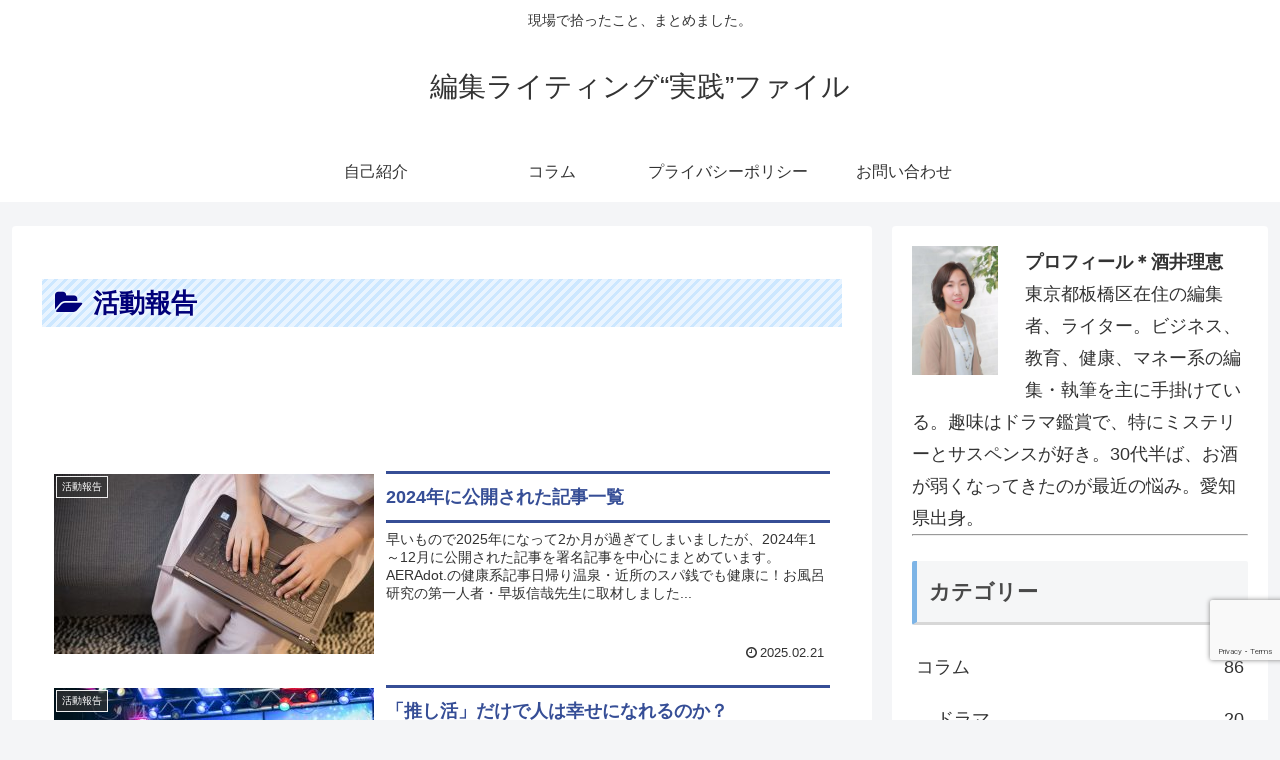

--- FILE ---
content_type: text/html; charset=utf-8
request_url: https://www.google.com/recaptcha/api2/anchor?ar=1&k=6LelS8gUAAAAAHxhLjLY4KPmf2O8FT8EgIcx7yTO&co=aHR0cHM6Ly9lZGl0LWFuZC13cml0ZS5jb206NDQz&hl=en&v=PoyoqOPhxBO7pBk68S4YbpHZ&size=invisible&anchor-ms=20000&execute-ms=30000&cb=k3632jjsbkiy
body_size: 48484
content:
<!DOCTYPE HTML><html dir="ltr" lang="en"><head><meta http-equiv="Content-Type" content="text/html; charset=UTF-8">
<meta http-equiv="X-UA-Compatible" content="IE=edge">
<title>reCAPTCHA</title>
<style type="text/css">
/* cyrillic-ext */
@font-face {
  font-family: 'Roboto';
  font-style: normal;
  font-weight: 400;
  font-stretch: 100%;
  src: url(//fonts.gstatic.com/s/roboto/v48/KFO7CnqEu92Fr1ME7kSn66aGLdTylUAMa3GUBHMdazTgWw.woff2) format('woff2');
  unicode-range: U+0460-052F, U+1C80-1C8A, U+20B4, U+2DE0-2DFF, U+A640-A69F, U+FE2E-FE2F;
}
/* cyrillic */
@font-face {
  font-family: 'Roboto';
  font-style: normal;
  font-weight: 400;
  font-stretch: 100%;
  src: url(//fonts.gstatic.com/s/roboto/v48/KFO7CnqEu92Fr1ME7kSn66aGLdTylUAMa3iUBHMdazTgWw.woff2) format('woff2');
  unicode-range: U+0301, U+0400-045F, U+0490-0491, U+04B0-04B1, U+2116;
}
/* greek-ext */
@font-face {
  font-family: 'Roboto';
  font-style: normal;
  font-weight: 400;
  font-stretch: 100%;
  src: url(//fonts.gstatic.com/s/roboto/v48/KFO7CnqEu92Fr1ME7kSn66aGLdTylUAMa3CUBHMdazTgWw.woff2) format('woff2');
  unicode-range: U+1F00-1FFF;
}
/* greek */
@font-face {
  font-family: 'Roboto';
  font-style: normal;
  font-weight: 400;
  font-stretch: 100%;
  src: url(//fonts.gstatic.com/s/roboto/v48/KFO7CnqEu92Fr1ME7kSn66aGLdTylUAMa3-UBHMdazTgWw.woff2) format('woff2');
  unicode-range: U+0370-0377, U+037A-037F, U+0384-038A, U+038C, U+038E-03A1, U+03A3-03FF;
}
/* math */
@font-face {
  font-family: 'Roboto';
  font-style: normal;
  font-weight: 400;
  font-stretch: 100%;
  src: url(//fonts.gstatic.com/s/roboto/v48/KFO7CnqEu92Fr1ME7kSn66aGLdTylUAMawCUBHMdazTgWw.woff2) format('woff2');
  unicode-range: U+0302-0303, U+0305, U+0307-0308, U+0310, U+0312, U+0315, U+031A, U+0326-0327, U+032C, U+032F-0330, U+0332-0333, U+0338, U+033A, U+0346, U+034D, U+0391-03A1, U+03A3-03A9, U+03B1-03C9, U+03D1, U+03D5-03D6, U+03F0-03F1, U+03F4-03F5, U+2016-2017, U+2034-2038, U+203C, U+2040, U+2043, U+2047, U+2050, U+2057, U+205F, U+2070-2071, U+2074-208E, U+2090-209C, U+20D0-20DC, U+20E1, U+20E5-20EF, U+2100-2112, U+2114-2115, U+2117-2121, U+2123-214F, U+2190, U+2192, U+2194-21AE, U+21B0-21E5, U+21F1-21F2, U+21F4-2211, U+2213-2214, U+2216-22FF, U+2308-230B, U+2310, U+2319, U+231C-2321, U+2336-237A, U+237C, U+2395, U+239B-23B7, U+23D0, U+23DC-23E1, U+2474-2475, U+25AF, U+25B3, U+25B7, U+25BD, U+25C1, U+25CA, U+25CC, U+25FB, U+266D-266F, U+27C0-27FF, U+2900-2AFF, U+2B0E-2B11, U+2B30-2B4C, U+2BFE, U+3030, U+FF5B, U+FF5D, U+1D400-1D7FF, U+1EE00-1EEFF;
}
/* symbols */
@font-face {
  font-family: 'Roboto';
  font-style: normal;
  font-weight: 400;
  font-stretch: 100%;
  src: url(//fonts.gstatic.com/s/roboto/v48/KFO7CnqEu92Fr1ME7kSn66aGLdTylUAMaxKUBHMdazTgWw.woff2) format('woff2');
  unicode-range: U+0001-000C, U+000E-001F, U+007F-009F, U+20DD-20E0, U+20E2-20E4, U+2150-218F, U+2190, U+2192, U+2194-2199, U+21AF, U+21E6-21F0, U+21F3, U+2218-2219, U+2299, U+22C4-22C6, U+2300-243F, U+2440-244A, U+2460-24FF, U+25A0-27BF, U+2800-28FF, U+2921-2922, U+2981, U+29BF, U+29EB, U+2B00-2BFF, U+4DC0-4DFF, U+FFF9-FFFB, U+10140-1018E, U+10190-1019C, U+101A0, U+101D0-101FD, U+102E0-102FB, U+10E60-10E7E, U+1D2C0-1D2D3, U+1D2E0-1D37F, U+1F000-1F0FF, U+1F100-1F1AD, U+1F1E6-1F1FF, U+1F30D-1F30F, U+1F315, U+1F31C, U+1F31E, U+1F320-1F32C, U+1F336, U+1F378, U+1F37D, U+1F382, U+1F393-1F39F, U+1F3A7-1F3A8, U+1F3AC-1F3AF, U+1F3C2, U+1F3C4-1F3C6, U+1F3CA-1F3CE, U+1F3D4-1F3E0, U+1F3ED, U+1F3F1-1F3F3, U+1F3F5-1F3F7, U+1F408, U+1F415, U+1F41F, U+1F426, U+1F43F, U+1F441-1F442, U+1F444, U+1F446-1F449, U+1F44C-1F44E, U+1F453, U+1F46A, U+1F47D, U+1F4A3, U+1F4B0, U+1F4B3, U+1F4B9, U+1F4BB, U+1F4BF, U+1F4C8-1F4CB, U+1F4D6, U+1F4DA, U+1F4DF, U+1F4E3-1F4E6, U+1F4EA-1F4ED, U+1F4F7, U+1F4F9-1F4FB, U+1F4FD-1F4FE, U+1F503, U+1F507-1F50B, U+1F50D, U+1F512-1F513, U+1F53E-1F54A, U+1F54F-1F5FA, U+1F610, U+1F650-1F67F, U+1F687, U+1F68D, U+1F691, U+1F694, U+1F698, U+1F6AD, U+1F6B2, U+1F6B9-1F6BA, U+1F6BC, U+1F6C6-1F6CF, U+1F6D3-1F6D7, U+1F6E0-1F6EA, U+1F6F0-1F6F3, U+1F6F7-1F6FC, U+1F700-1F7FF, U+1F800-1F80B, U+1F810-1F847, U+1F850-1F859, U+1F860-1F887, U+1F890-1F8AD, U+1F8B0-1F8BB, U+1F8C0-1F8C1, U+1F900-1F90B, U+1F93B, U+1F946, U+1F984, U+1F996, U+1F9E9, U+1FA00-1FA6F, U+1FA70-1FA7C, U+1FA80-1FA89, U+1FA8F-1FAC6, U+1FACE-1FADC, U+1FADF-1FAE9, U+1FAF0-1FAF8, U+1FB00-1FBFF;
}
/* vietnamese */
@font-face {
  font-family: 'Roboto';
  font-style: normal;
  font-weight: 400;
  font-stretch: 100%;
  src: url(//fonts.gstatic.com/s/roboto/v48/KFO7CnqEu92Fr1ME7kSn66aGLdTylUAMa3OUBHMdazTgWw.woff2) format('woff2');
  unicode-range: U+0102-0103, U+0110-0111, U+0128-0129, U+0168-0169, U+01A0-01A1, U+01AF-01B0, U+0300-0301, U+0303-0304, U+0308-0309, U+0323, U+0329, U+1EA0-1EF9, U+20AB;
}
/* latin-ext */
@font-face {
  font-family: 'Roboto';
  font-style: normal;
  font-weight: 400;
  font-stretch: 100%;
  src: url(//fonts.gstatic.com/s/roboto/v48/KFO7CnqEu92Fr1ME7kSn66aGLdTylUAMa3KUBHMdazTgWw.woff2) format('woff2');
  unicode-range: U+0100-02BA, U+02BD-02C5, U+02C7-02CC, U+02CE-02D7, U+02DD-02FF, U+0304, U+0308, U+0329, U+1D00-1DBF, U+1E00-1E9F, U+1EF2-1EFF, U+2020, U+20A0-20AB, U+20AD-20C0, U+2113, U+2C60-2C7F, U+A720-A7FF;
}
/* latin */
@font-face {
  font-family: 'Roboto';
  font-style: normal;
  font-weight: 400;
  font-stretch: 100%;
  src: url(//fonts.gstatic.com/s/roboto/v48/KFO7CnqEu92Fr1ME7kSn66aGLdTylUAMa3yUBHMdazQ.woff2) format('woff2');
  unicode-range: U+0000-00FF, U+0131, U+0152-0153, U+02BB-02BC, U+02C6, U+02DA, U+02DC, U+0304, U+0308, U+0329, U+2000-206F, U+20AC, U+2122, U+2191, U+2193, U+2212, U+2215, U+FEFF, U+FFFD;
}
/* cyrillic-ext */
@font-face {
  font-family: 'Roboto';
  font-style: normal;
  font-weight: 500;
  font-stretch: 100%;
  src: url(//fonts.gstatic.com/s/roboto/v48/KFO7CnqEu92Fr1ME7kSn66aGLdTylUAMa3GUBHMdazTgWw.woff2) format('woff2');
  unicode-range: U+0460-052F, U+1C80-1C8A, U+20B4, U+2DE0-2DFF, U+A640-A69F, U+FE2E-FE2F;
}
/* cyrillic */
@font-face {
  font-family: 'Roboto';
  font-style: normal;
  font-weight: 500;
  font-stretch: 100%;
  src: url(//fonts.gstatic.com/s/roboto/v48/KFO7CnqEu92Fr1ME7kSn66aGLdTylUAMa3iUBHMdazTgWw.woff2) format('woff2');
  unicode-range: U+0301, U+0400-045F, U+0490-0491, U+04B0-04B1, U+2116;
}
/* greek-ext */
@font-face {
  font-family: 'Roboto';
  font-style: normal;
  font-weight: 500;
  font-stretch: 100%;
  src: url(//fonts.gstatic.com/s/roboto/v48/KFO7CnqEu92Fr1ME7kSn66aGLdTylUAMa3CUBHMdazTgWw.woff2) format('woff2');
  unicode-range: U+1F00-1FFF;
}
/* greek */
@font-face {
  font-family: 'Roboto';
  font-style: normal;
  font-weight: 500;
  font-stretch: 100%;
  src: url(//fonts.gstatic.com/s/roboto/v48/KFO7CnqEu92Fr1ME7kSn66aGLdTylUAMa3-UBHMdazTgWw.woff2) format('woff2');
  unicode-range: U+0370-0377, U+037A-037F, U+0384-038A, U+038C, U+038E-03A1, U+03A3-03FF;
}
/* math */
@font-face {
  font-family: 'Roboto';
  font-style: normal;
  font-weight: 500;
  font-stretch: 100%;
  src: url(//fonts.gstatic.com/s/roboto/v48/KFO7CnqEu92Fr1ME7kSn66aGLdTylUAMawCUBHMdazTgWw.woff2) format('woff2');
  unicode-range: U+0302-0303, U+0305, U+0307-0308, U+0310, U+0312, U+0315, U+031A, U+0326-0327, U+032C, U+032F-0330, U+0332-0333, U+0338, U+033A, U+0346, U+034D, U+0391-03A1, U+03A3-03A9, U+03B1-03C9, U+03D1, U+03D5-03D6, U+03F0-03F1, U+03F4-03F5, U+2016-2017, U+2034-2038, U+203C, U+2040, U+2043, U+2047, U+2050, U+2057, U+205F, U+2070-2071, U+2074-208E, U+2090-209C, U+20D0-20DC, U+20E1, U+20E5-20EF, U+2100-2112, U+2114-2115, U+2117-2121, U+2123-214F, U+2190, U+2192, U+2194-21AE, U+21B0-21E5, U+21F1-21F2, U+21F4-2211, U+2213-2214, U+2216-22FF, U+2308-230B, U+2310, U+2319, U+231C-2321, U+2336-237A, U+237C, U+2395, U+239B-23B7, U+23D0, U+23DC-23E1, U+2474-2475, U+25AF, U+25B3, U+25B7, U+25BD, U+25C1, U+25CA, U+25CC, U+25FB, U+266D-266F, U+27C0-27FF, U+2900-2AFF, U+2B0E-2B11, U+2B30-2B4C, U+2BFE, U+3030, U+FF5B, U+FF5D, U+1D400-1D7FF, U+1EE00-1EEFF;
}
/* symbols */
@font-face {
  font-family: 'Roboto';
  font-style: normal;
  font-weight: 500;
  font-stretch: 100%;
  src: url(//fonts.gstatic.com/s/roboto/v48/KFO7CnqEu92Fr1ME7kSn66aGLdTylUAMaxKUBHMdazTgWw.woff2) format('woff2');
  unicode-range: U+0001-000C, U+000E-001F, U+007F-009F, U+20DD-20E0, U+20E2-20E4, U+2150-218F, U+2190, U+2192, U+2194-2199, U+21AF, U+21E6-21F0, U+21F3, U+2218-2219, U+2299, U+22C4-22C6, U+2300-243F, U+2440-244A, U+2460-24FF, U+25A0-27BF, U+2800-28FF, U+2921-2922, U+2981, U+29BF, U+29EB, U+2B00-2BFF, U+4DC0-4DFF, U+FFF9-FFFB, U+10140-1018E, U+10190-1019C, U+101A0, U+101D0-101FD, U+102E0-102FB, U+10E60-10E7E, U+1D2C0-1D2D3, U+1D2E0-1D37F, U+1F000-1F0FF, U+1F100-1F1AD, U+1F1E6-1F1FF, U+1F30D-1F30F, U+1F315, U+1F31C, U+1F31E, U+1F320-1F32C, U+1F336, U+1F378, U+1F37D, U+1F382, U+1F393-1F39F, U+1F3A7-1F3A8, U+1F3AC-1F3AF, U+1F3C2, U+1F3C4-1F3C6, U+1F3CA-1F3CE, U+1F3D4-1F3E0, U+1F3ED, U+1F3F1-1F3F3, U+1F3F5-1F3F7, U+1F408, U+1F415, U+1F41F, U+1F426, U+1F43F, U+1F441-1F442, U+1F444, U+1F446-1F449, U+1F44C-1F44E, U+1F453, U+1F46A, U+1F47D, U+1F4A3, U+1F4B0, U+1F4B3, U+1F4B9, U+1F4BB, U+1F4BF, U+1F4C8-1F4CB, U+1F4D6, U+1F4DA, U+1F4DF, U+1F4E3-1F4E6, U+1F4EA-1F4ED, U+1F4F7, U+1F4F9-1F4FB, U+1F4FD-1F4FE, U+1F503, U+1F507-1F50B, U+1F50D, U+1F512-1F513, U+1F53E-1F54A, U+1F54F-1F5FA, U+1F610, U+1F650-1F67F, U+1F687, U+1F68D, U+1F691, U+1F694, U+1F698, U+1F6AD, U+1F6B2, U+1F6B9-1F6BA, U+1F6BC, U+1F6C6-1F6CF, U+1F6D3-1F6D7, U+1F6E0-1F6EA, U+1F6F0-1F6F3, U+1F6F7-1F6FC, U+1F700-1F7FF, U+1F800-1F80B, U+1F810-1F847, U+1F850-1F859, U+1F860-1F887, U+1F890-1F8AD, U+1F8B0-1F8BB, U+1F8C0-1F8C1, U+1F900-1F90B, U+1F93B, U+1F946, U+1F984, U+1F996, U+1F9E9, U+1FA00-1FA6F, U+1FA70-1FA7C, U+1FA80-1FA89, U+1FA8F-1FAC6, U+1FACE-1FADC, U+1FADF-1FAE9, U+1FAF0-1FAF8, U+1FB00-1FBFF;
}
/* vietnamese */
@font-face {
  font-family: 'Roboto';
  font-style: normal;
  font-weight: 500;
  font-stretch: 100%;
  src: url(//fonts.gstatic.com/s/roboto/v48/KFO7CnqEu92Fr1ME7kSn66aGLdTylUAMa3OUBHMdazTgWw.woff2) format('woff2');
  unicode-range: U+0102-0103, U+0110-0111, U+0128-0129, U+0168-0169, U+01A0-01A1, U+01AF-01B0, U+0300-0301, U+0303-0304, U+0308-0309, U+0323, U+0329, U+1EA0-1EF9, U+20AB;
}
/* latin-ext */
@font-face {
  font-family: 'Roboto';
  font-style: normal;
  font-weight: 500;
  font-stretch: 100%;
  src: url(//fonts.gstatic.com/s/roboto/v48/KFO7CnqEu92Fr1ME7kSn66aGLdTylUAMa3KUBHMdazTgWw.woff2) format('woff2');
  unicode-range: U+0100-02BA, U+02BD-02C5, U+02C7-02CC, U+02CE-02D7, U+02DD-02FF, U+0304, U+0308, U+0329, U+1D00-1DBF, U+1E00-1E9F, U+1EF2-1EFF, U+2020, U+20A0-20AB, U+20AD-20C0, U+2113, U+2C60-2C7F, U+A720-A7FF;
}
/* latin */
@font-face {
  font-family: 'Roboto';
  font-style: normal;
  font-weight: 500;
  font-stretch: 100%;
  src: url(//fonts.gstatic.com/s/roboto/v48/KFO7CnqEu92Fr1ME7kSn66aGLdTylUAMa3yUBHMdazQ.woff2) format('woff2');
  unicode-range: U+0000-00FF, U+0131, U+0152-0153, U+02BB-02BC, U+02C6, U+02DA, U+02DC, U+0304, U+0308, U+0329, U+2000-206F, U+20AC, U+2122, U+2191, U+2193, U+2212, U+2215, U+FEFF, U+FFFD;
}
/* cyrillic-ext */
@font-face {
  font-family: 'Roboto';
  font-style: normal;
  font-weight: 900;
  font-stretch: 100%;
  src: url(//fonts.gstatic.com/s/roboto/v48/KFO7CnqEu92Fr1ME7kSn66aGLdTylUAMa3GUBHMdazTgWw.woff2) format('woff2');
  unicode-range: U+0460-052F, U+1C80-1C8A, U+20B4, U+2DE0-2DFF, U+A640-A69F, U+FE2E-FE2F;
}
/* cyrillic */
@font-face {
  font-family: 'Roboto';
  font-style: normal;
  font-weight: 900;
  font-stretch: 100%;
  src: url(//fonts.gstatic.com/s/roboto/v48/KFO7CnqEu92Fr1ME7kSn66aGLdTylUAMa3iUBHMdazTgWw.woff2) format('woff2');
  unicode-range: U+0301, U+0400-045F, U+0490-0491, U+04B0-04B1, U+2116;
}
/* greek-ext */
@font-face {
  font-family: 'Roboto';
  font-style: normal;
  font-weight: 900;
  font-stretch: 100%;
  src: url(//fonts.gstatic.com/s/roboto/v48/KFO7CnqEu92Fr1ME7kSn66aGLdTylUAMa3CUBHMdazTgWw.woff2) format('woff2');
  unicode-range: U+1F00-1FFF;
}
/* greek */
@font-face {
  font-family: 'Roboto';
  font-style: normal;
  font-weight: 900;
  font-stretch: 100%;
  src: url(//fonts.gstatic.com/s/roboto/v48/KFO7CnqEu92Fr1ME7kSn66aGLdTylUAMa3-UBHMdazTgWw.woff2) format('woff2');
  unicode-range: U+0370-0377, U+037A-037F, U+0384-038A, U+038C, U+038E-03A1, U+03A3-03FF;
}
/* math */
@font-face {
  font-family: 'Roboto';
  font-style: normal;
  font-weight: 900;
  font-stretch: 100%;
  src: url(//fonts.gstatic.com/s/roboto/v48/KFO7CnqEu92Fr1ME7kSn66aGLdTylUAMawCUBHMdazTgWw.woff2) format('woff2');
  unicode-range: U+0302-0303, U+0305, U+0307-0308, U+0310, U+0312, U+0315, U+031A, U+0326-0327, U+032C, U+032F-0330, U+0332-0333, U+0338, U+033A, U+0346, U+034D, U+0391-03A1, U+03A3-03A9, U+03B1-03C9, U+03D1, U+03D5-03D6, U+03F0-03F1, U+03F4-03F5, U+2016-2017, U+2034-2038, U+203C, U+2040, U+2043, U+2047, U+2050, U+2057, U+205F, U+2070-2071, U+2074-208E, U+2090-209C, U+20D0-20DC, U+20E1, U+20E5-20EF, U+2100-2112, U+2114-2115, U+2117-2121, U+2123-214F, U+2190, U+2192, U+2194-21AE, U+21B0-21E5, U+21F1-21F2, U+21F4-2211, U+2213-2214, U+2216-22FF, U+2308-230B, U+2310, U+2319, U+231C-2321, U+2336-237A, U+237C, U+2395, U+239B-23B7, U+23D0, U+23DC-23E1, U+2474-2475, U+25AF, U+25B3, U+25B7, U+25BD, U+25C1, U+25CA, U+25CC, U+25FB, U+266D-266F, U+27C0-27FF, U+2900-2AFF, U+2B0E-2B11, U+2B30-2B4C, U+2BFE, U+3030, U+FF5B, U+FF5D, U+1D400-1D7FF, U+1EE00-1EEFF;
}
/* symbols */
@font-face {
  font-family: 'Roboto';
  font-style: normal;
  font-weight: 900;
  font-stretch: 100%;
  src: url(//fonts.gstatic.com/s/roboto/v48/KFO7CnqEu92Fr1ME7kSn66aGLdTylUAMaxKUBHMdazTgWw.woff2) format('woff2');
  unicode-range: U+0001-000C, U+000E-001F, U+007F-009F, U+20DD-20E0, U+20E2-20E4, U+2150-218F, U+2190, U+2192, U+2194-2199, U+21AF, U+21E6-21F0, U+21F3, U+2218-2219, U+2299, U+22C4-22C6, U+2300-243F, U+2440-244A, U+2460-24FF, U+25A0-27BF, U+2800-28FF, U+2921-2922, U+2981, U+29BF, U+29EB, U+2B00-2BFF, U+4DC0-4DFF, U+FFF9-FFFB, U+10140-1018E, U+10190-1019C, U+101A0, U+101D0-101FD, U+102E0-102FB, U+10E60-10E7E, U+1D2C0-1D2D3, U+1D2E0-1D37F, U+1F000-1F0FF, U+1F100-1F1AD, U+1F1E6-1F1FF, U+1F30D-1F30F, U+1F315, U+1F31C, U+1F31E, U+1F320-1F32C, U+1F336, U+1F378, U+1F37D, U+1F382, U+1F393-1F39F, U+1F3A7-1F3A8, U+1F3AC-1F3AF, U+1F3C2, U+1F3C4-1F3C6, U+1F3CA-1F3CE, U+1F3D4-1F3E0, U+1F3ED, U+1F3F1-1F3F3, U+1F3F5-1F3F7, U+1F408, U+1F415, U+1F41F, U+1F426, U+1F43F, U+1F441-1F442, U+1F444, U+1F446-1F449, U+1F44C-1F44E, U+1F453, U+1F46A, U+1F47D, U+1F4A3, U+1F4B0, U+1F4B3, U+1F4B9, U+1F4BB, U+1F4BF, U+1F4C8-1F4CB, U+1F4D6, U+1F4DA, U+1F4DF, U+1F4E3-1F4E6, U+1F4EA-1F4ED, U+1F4F7, U+1F4F9-1F4FB, U+1F4FD-1F4FE, U+1F503, U+1F507-1F50B, U+1F50D, U+1F512-1F513, U+1F53E-1F54A, U+1F54F-1F5FA, U+1F610, U+1F650-1F67F, U+1F687, U+1F68D, U+1F691, U+1F694, U+1F698, U+1F6AD, U+1F6B2, U+1F6B9-1F6BA, U+1F6BC, U+1F6C6-1F6CF, U+1F6D3-1F6D7, U+1F6E0-1F6EA, U+1F6F0-1F6F3, U+1F6F7-1F6FC, U+1F700-1F7FF, U+1F800-1F80B, U+1F810-1F847, U+1F850-1F859, U+1F860-1F887, U+1F890-1F8AD, U+1F8B0-1F8BB, U+1F8C0-1F8C1, U+1F900-1F90B, U+1F93B, U+1F946, U+1F984, U+1F996, U+1F9E9, U+1FA00-1FA6F, U+1FA70-1FA7C, U+1FA80-1FA89, U+1FA8F-1FAC6, U+1FACE-1FADC, U+1FADF-1FAE9, U+1FAF0-1FAF8, U+1FB00-1FBFF;
}
/* vietnamese */
@font-face {
  font-family: 'Roboto';
  font-style: normal;
  font-weight: 900;
  font-stretch: 100%;
  src: url(//fonts.gstatic.com/s/roboto/v48/KFO7CnqEu92Fr1ME7kSn66aGLdTylUAMa3OUBHMdazTgWw.woff2) format('woff2');
  unicode-range: U+0102-0103, U+0110-0111, U+0128-0129, U+0168-0169, U+01A0-01A1, U+01AF-01B0, U+0300-0301, U+0303-0304, U+0308-0309, U+0323, U+0329, U+1EA0-1EF9, U+20AB;
}
/* latin-ext */
@font-face {
  font-family: 'Roboto';
  font-style: normal;
  font-weight: 900;
  font-stretch: 100%;
  src: url(//fonts.gstatic.com/s/roboto/v48/KFO7CnqEu92Fr1ME7kSn66aGLdTylUAMa3KUBHMdazTgWw.woff2) format('woff2');
  unicode-range: U+0100-02BA, U+02BD-02C5, U+02C7-02CC, U+02CE-02D7, U+02DD-02FF, U+0304, U+0308, U+0329, U+1D00-1DBF, U+1E00-1E9F, U+1EF2-1EFF, U+2020, U+20A0-20AB, U+20AD-20C0, U+2113, U+2C60-2C7F, U+A720-A7FF;
}
/* latin */
@font-face {
  font-family: 'Roboto';
  font-style: normal;
  font-weight: 900;
  font-stretch: 100%;
  src: url(//fonts.gstatic.com/s/roboto/v48/KFO7CnqEu92Fr1ME7kSn66aGLdTylUAMa3yUBHMdazQ.woff2) format('woff2');
  unicode-range: U+0000-00FF, U+0131, U+0152-0153, U+02BB-02BC, U+02C6, U+02DA, U+02DC, U+0304, U+0308, U+0329, U+2000-206F, U+20AC, U+2122, U+2191, U+2193, U+2212, U+2215, U+FEFF, U+FFFD;
}

</style>
<link rel="stylesheet" type="text/css" href="https://www.gstatic.com/recaptcha/releases/PoyoqOPhxBO7pBk68S4YbpHZ/styles__ltr.css">
<script nonce="tTTuoJ5XYmiXkPocWqCE7Q" type="text/javascript">window['__recaptcha_api'] = 'https://www.google.com/recaptcha/api2/';</script>
<script type="text/javascript" src="https://www.gstatic.com/recaptcha/releases/PoyoqOPhxBO7pBk68S4YbpHZ/recaptcha__en.js" nonce="tTTuoJ5XYmiXkPocWqCE7Q">
      
    </script></head>
<body><div id="rc-anchor-alert" class="rc-anchor-alert"></div>
<input type="hidden" id="recaptcha-token" value="[base64]">
<script type="text/javascript" nonce="tTTuoJ5XYmiXkPocWqCE7Q">
      recaptcha.anchor.Main.init("[\x22ainput\x22,[\x22bgdata\x22,\x22\x22,\[base64]/[base64]/[base64]/[base64]/[base64]/[base64]/[base64]/[base64]/[base64]/[base64]\\u003d\x22,\[base64]\x22,\x22wooAbMKdYcKzMTDCi3DDhsKvYcOwd8O6WcKAUnFxw5A2wosqw7JFcsO/w7fCqU3DusOTw4PCn8K3w7DCi8KMw4vCpsOgw7/DtQNxXkxibcKuwp8+e3jCvj7DviLCrsK1D8Kow68IY8KhAMKDTcKeTk12JcOZJk94OgrChSvDggZ1I8OBw4DDqMO+w5gQD3zDtUwkwqDDlxPCh1BswprDhsKKNxDDnUPCi8OGNmPDm3HCrcOhDMO7W8K+w6LDtsKAwps/w53Ct8OdTg7CqTDCoHfCjUNbw4vDhEAETmwHJ8OfecK5w6vDrMKaEsOiwqsGJMORwoXDgMKGw6zDpsKgwpfCiAXCnBrCj1l/MF/DtSvClCrCosOlIcKdR1IvGEvChMOYDFnDtsOuw47DgsOlDTM1wqfDhTPDh8K8w75ow6AqBsKuKsKkYMKSPzfDkmDChsOqNHlhw7d5wq5ewoXDqmY5fkcJN8Orw6FJXjHCjcKtcMKmF8Kdw5Bfw6PDiD3CmknCrCXDgMKFLsKGGXpbCCxKQsKlCMOwJcOXJ2Qvw7XCtn/DrMO8QsKFwqjCu8OzwrpqYMK8wo3CtwzCtMKBwqnCsRV7wp1Ow6jCrsKZw6DCim3Dqh84wrvCq8KAw4IMwr3DsS0ewpnClWxJHcO/LMOnw7JEw6lmw5zCosOKECBmw6xfw7/CmX7DkF/Du1HDk0UEw5lyScK2QW/DuRoCdUcgWcKEwrjCog5lw6PDsMO7w5zDt1tHNX0kw7zDokvDpUUvNxRfTsKUwpYEesOaw7TDhAsEHMOQwrvCjsKic8OfOcOzwphKVcOsHRgFYsOyw7XCp8KxwrFrw6cRX37CnRzDv8KAw5bDrcOhIzlrYWoMA1XDjXjCjC/[base64]/aMKrw7xfPQvDnMKNw7zCm8KaV8OBwoA6QykgQw7CnDzCksObO8KPf17CmHJZfsKtwoxnw5B9wrrCsMOWwq3CnsKSOcOKfhnDg8O+wonCq1FNwqs4dMK5w6Zfe8O7L17DhG7CoiYjJ8KleU/DpMKuwrrChCXDoSrCrcKVW2Fhwq7CgCzCuHTCtDBJPMKUSMO+J17Dt8KNwpbDusKqXxzCgWUJBcOVG8Oswppiw7zCvsOMLMKzw5HCkzPCsjnChHEBbMKwSyMYw6/[base64]/DrH7DplrCvC7DqUHDoCzCvC4ud0olwovCoADDkMKICB8qMTXDmcKQdHLDgBPDojzCg8OIw5TDqsKZBWTDiUB9wqU7wqVnwqJMwollesKrLWl4MGLDvMO4w4Nzw4gEOcOiwoJ8w5LCs1jCmMKrWcKvw4fCg8K/S8KXw4XCk8O6ZsO6UMKDw63DmMOkwrMZw7McwoPDpU5nwqTCtTzDmMKZwqJ6w6TCrsO3flzCiMOUESPDqVbCh8K4FSXCssODw73DiHYOwq5/w5NQGMK6DndTfQY6w4FywovDgDMXHsOkOsKrWcONwr7CgsOZDCzCl8O3VsK7KcKdw65Vw7pFwoTCgMONwqB6wqjDvMK8wp18wrDDnUHCpS8swpspwqd4w6vDlghFRcKOwqjDq8OmWk0wQcKKw4Ujw5/[base64]/Fjxgw5F8IE3DmsKkXMK3woDDh1rCv8KUwrHDt8KhwqrDsxjCo8KieELDp8KowoDDlsKSw5/Di8OXFCXCrn7DrsOKw6PCrMO7asK6w6XDn0U+Ixs1eMOmXVxUK8OaIcOmIkt9wrTCvcOcR8KrZ2gVwrDDvHEiwq0SIMKywqzCmF8Ew4sfI8Krw5DCjMOEw7/CrMKfIMKXeyBmNwvDg8Ozw4k0wp9BX3UVw4jDkm7DksOhw5nChsO6wobCrMOswq8icsKteBvCmWTDlMO9woZIJsKNCGTCkQHDn8O/w4jDsMKDdQTCpcKkPRjCjWEkS8OIwoDDg8KBw7gfEXF5Uk/[base64]/w7hnw75CSVXCp8Kdw5/DusOSZ8KfLMO1wo5zw5YeNybCnMKAwrvCpAU4XyvClMOIU8KCw7p0wr3ChUBHHsO+ZsK5RGPCnFYFI2HDpQ7DosOzwoMVNMKwW8KBw5JlG8KKEMOiw6LCtSfChcO0w6YFOcOtcxsbCMOAw4PCscOAw5TCvVcLw7x1wpPDnH06b29mw5HDg3/DgEEjNxgEOUpmw4bDlEV1EwQJRsO5w4AMwqbCqcKQQsOuwpNtFsKQKMKuXFhYw6/[base64]/[base64]/CjRrCmznCi3/Csx1+QcOqAHhRO8KgwofDjDEVw7HCvgTDicKUKMO/DW3Di8Oyw4zCmiLDhFwnwo/[base64]/SRrDrMK4DBE+BBvCpsKCHsOIwqnDj8OGXsKdwpY/[base64]/CgHpEc2ZEW8KIa8K/DcKzwr/CrsO4w6c7w4p1w4bCvBAawrXCikLDimfCu0PCtn0jw67DjsKWYcOAwod1SxImwpXCrcKgLFbCm2FLwow8w5RxL8OBYUI1EcKzNGDDkSx7wq0vwqDDpsOuasOBNsOiwoV8w7XCt8KzasKkU8KIY8KUOlgKwrTCoMKeCRzCv13DiMKeQXgpaTEWLT/ChsOhGsOYw51YPsKgw5hMAVPDoQbCqUvDnE7DrMKxDxHDlsO7QsKKw6kpGMKLLC7Dr8K5PS8/UcO8OzRMwpRpQ8KFWiXDj8Kowq3CmAY1U8KQXx0Bwos9w4rCoMOFIcKNWMOyw4ZUwo3DpMKew6nDkSUVJ8OUwptKwrPDiH4kw53DuRfCmMKgwqwewr/DlVTDsRZHw7JpV8Kxw5rDi07DtMKKw6rDqsO/w59XDMOewqUUOcKWdMKha8KKwoPDt3Fsw5FUO1g3MTshCy3CgMK5dCDCscOEQsOpwqHCpDbCicOoaCsMWsOVRRBKRcOoPmjDsS8cbsKIw5PChcOoEHjDoU3DhsO1wrjCpMK4ecKkw6jCpQLCvcK5w5NtwrwqNSTCnywXwpc/woxmAk92wp7Cs8O6SsOfRFLCh0kTwoTDvcOxwoHDiWt9w4PCjcKod8KWTDRcVxjDp2FSY8Kzw73DvE8tLRh/[base64]/[base64]/[base64]/DglIWwqnDimxGw4HDiUBjfg/DtELCi8KXw6bDicODw4RmPHRPwr/[base64]/CinTChRHDoBbDpHrCrMKpw7x4wqluw6tpeBHCjcOewr/CqcKPw43ChVfDu8Kzw7lTOwoowro+w4A7ZyjCkMKcw5kkw69eGAbDrcOhT8KbdHoFw75Rc2PCkMKHw4HDisOGXWnCvRzCpcOuUMKXJcKzw6LDmMKOJWB2wqXCusK/XsKGOhvDi3nCscO9w4kjAl3DoCnCosOow4bDtUYDdMONw48sw5glwrUvYB11Djs0w6bDvjkkDMK3wq5vw4FIwpzCu8KYw73CrHIrwo4bw4cOMEAowpRYwqQIwrrDiRcTwqbCjsOPw5NFXsODccOzwqQ/wrvCkEXDg8OHw5/DncKjwqkDfsOlw6IzVcOawrHCgcOUwplCTsKcwq1ywpPDqy3CocKGwp9PAsO5JXJ8w53CrsO+GsK1TlZ2OMOAw7dBO8KcIcKXwq0gOCEKScO1AMOTwromEMORecK0w6xxw6HDnU/[base64]/CvcKdwobCuBQMR3/[base64]/Ct8OEw6oiw7TCr8KAwrrCrcKdVQ44woTCmz5BLzTCkcKzQ8KlD8Kzw6F+fsKWHMKjwqAMbXB8LwB9wqXDq3/CunEvDcO/Sk7DhcKUP0XCoMKlL8ODw416GUbChBVpeTnDnjFHwotywpLDpmYRw5EnJcKzSQoyEcKWw4kOwqsPXzRUGsOfw6c0WsKdZcKQd8OUPj/[base64]/PztJwoPCvsOJVsKkwqAKdmxywoIOw7rDpigmwqvDnAVnVgTDhjzCgQnDocKFI8OIwoA4Ww3CpzvDuCXCqB7Di1sVw65pw7FFw4PCoC/DkTXCmcO7YXjCrnbDs8KQA8OGNi14PkzDq3U4wqHCrsKaw4fDjcK9wpTDsWTCiWzCiC3DhDnCkcKmYsKwwqx3wohff0VPwo7Clzxaw6Z0X0A4w4xvJsORExXCkV9Pwr8hY8KxNcKnw6QRw7zCvsOXecOyDcOzA2IXwq/DiMKYZFhHU8KYw7E2wr7CvwPDqmXDmsKXwo8XfB4DYUcowolFw684w4Nhw4d/KEsnOU7CpwsmwoVlwrozw7/[base64]/[base64]/[base64]/DiiHCuznCr8KYwognwrnDh8KrUmRqZcKnw5rDrFDDkiHCmRrCjMKOGTBrBU8iT0xJwrgUwpsIwoHCqcOswpBHwoDCi1rCpWXCrhM+AcOpFBZpXMKGTMKdwpXDgMK0WGV8w5XDjMK7wpwcw6nDgcOgZWPDvsKJTD7Dh3sdwpQSTsKLXWB6w5QYwpkKwpzDuxLCrytwwr/[base64]/[base64]/CosOYfS3CrjjDjcKuw651OcOhbcK6LMK0IV7DocOYa8OOB8O3acKTwrDDl8KNUBs1w6/Ci8OABWbCrcOIF8KOecOpwqpOwoRnV8Kmw4/Dr8OySsOzHDHCsFbCocOKwrE1w5pXw5x7w57Cvk3DjWXCjxvChjLDpMOxc8OMwoDDrsOTw77DkcO1w6vCjkd/GMK7YE/[base64]/eMOywrBAAMKgwps9HgsTLX0FdEIDbsOjP3nCkUHCiA8cwr9vwpvCi8KsDVAIw4phRMKxwr7DksKbw7TCjcOHw5bDksO2XMOKwqcpwpvCo0vDgcKxSMOXQ8OGZgHDgE12w7UKbMOzwq/DpxZewqQWYsK1DxnCpsOSw4BMwqfCkW4HwrjCsVNmwp7DpD0TwqUEw6d/IEDCjMOiKMO8w6M2wrHCl8Knw6LCikHDnMKxZMKrw63DicK/XMOFwoDClUXDvsOTHmXDql4QWsO8w4XCu8KPCUlIw51jwqkKNiMhBsOhwrHDvcKNwpjDqVLCqcO1w7NNHhjDusK1acKswqXDqT9Vwq7DlMO2wokNWcOvwqpTWsK5Fx/CvcOeDwzDrk7CtBDCjzrDpMOdwpYpwq/DsQ91KjYEwqzCnE3CjxhaO1pDLcOMSMKuX1/Dq8O6Fng+RjnDk2HDl8OFw6QxwrLCicKzwrsZw5Eww7zCjSjDrMKZa3TDmEPCkktLw5DDgsKww5RhV8KNw4rCn1Mew5nCucKUwrEnw4fCjkdUGsO1ax7DjcKBBsOdw5Eow6QUDmHDhMKEJRjCqmFLwp5ubcOrwoHDlyPCjcKjwrZ/w5HDlCYfwrEpwqjDuTvChH7Dq8KpwqXChXHDqsKNwqXCkMKewog5w7LDgjVjaVFWw75AVsKwQsKGb8OQw6ElDR/DukfCqD3DkcKtd0fDhcKjw7vCsQlEwr7CqsO6SXbCgnwQa8K2SjnDgGAqFXdzC8OhfHUlXBDDkmjDq0rCo8KGw7zDtsOIW8OOK23DisKsfGprHMKcw6VsFgTDrn15CcKgw5PClsO+Q8O8woXCqFrDlMK3w7o6wqXDjAbDqMO1w6VswrQrwoHDqcK/[base64]/ChXhLN03Dg8OuJWk5w6JhwrgmAUs5QsOowrrChErCnsO7UxXCosKpDVgWwpdTwp1EeMKOQcOHwqcnwqnCv8OOw7IhwoQXwoI1K3/DnXLDocKXP1BPw6LClh7CqcKxwrYLBcOhw4jCh38QXMKwJkrCjsOxecOIw7YKw79sw51Qwpkee8OxfDsLwotow5jCuMOtGnQUw63ChG8ULMKjw5/[base64]/Di8K7w6bCtDpYw43DgcKrwrgZVRxBw63DkjXCmH5xw7XDpF/DlzhZwpfDsyHCqjwFw4XCsGzCgMOYCMKqa8KVwqnDsTzCh8OQJsO0V3BUw6vDq0XCq8KVwpnDl8KrWMOLwrTDgXVyGcKbwprDm8KBUMKLw7HCrMOcBsKRwrdiw49Ebzg8AMO6MMKKwrZ1wqoBwpheb2pyJn/DtC/DusKqwpIiw6kSwqLDm39AEnbCi1I3HsOmFUVEacKmA8KmwozCt8ONw4PDsH0peMOTwqnDicOPQRTCuxokwpzCvcO4KcKMB2wpw4HDtA94Wgwhw5o0wr0qLcOaAcKuQybDtMKsR3/[base64]/wrNTT8O/[base64]/wp7DjcOyOW5tTMKyaCbCvzPDq8OaZWANHkvCi8O3PD5kISNQw7hAw4rDl2fCk8OQOMOaO1DCqsKDaC/DpcKfESoKw5fCoH7Ds8OCw47DosKvwo0vw6/Ck8OQfxrDulfDlkALwoEywpbDgDdNwpLDmjfCjRlVw43DiRY8McOTw5vCsCXDhB5Bwognw7LCuMKOw7B/P0VEL8KLCsKGAsOywrUFw7rCgMKRwoZGUgAaGsOPBQ85BXAvwpbDljbCrDJAYwQzw6HCjyJRw6LCkHAew77DtQ/DjMKgZcKTP1YowoLCjcKcwr/[base64]/DgMOYwp/Dtj4PwpbDv8KVJsOXwpU9wqDCgS3DuMKrw5vCksKYFxjDrATChsOhw6gYwqnDp8Kvwoxlw7MWNF3DiEnDi1nClcKSFMKpw7I1ETnDqMObwopsOB/DqMOOw43DpgjCpcOCw5bDssOVWF5Va8OJEBbDqMKZw5kbC8Oow6AUwpVBw4vCrMOHTHHDssOEF3cYZsODw4JbS39LIX/Cp17Dg3QkwpRWwp1wAQoBV8OTwqpwSg/CgwvCtloOw5YNWxDCtMO8fGPDpcKhT0nCucKpwqpENXRpRSQlKzvCisOLw4rCmE7Dr8OMUMOhw7kjwqgoTsOIwot7wpbCqMKwE8Kzw5JGwrZUQsKGP8O3w7kXLcKAFsOYwpZRwpANfgdbcmoOdsKIwoXDtS/[base64]/TsKYPMOzwottWHl6w4k8w5kTbyYHbyHDtV9CJ8KuQkotTG4gw4hHDcKHw6LChsOobjNRw5ENCsK/AMOSwpMGZnnCsGUxWcKfZC/[base64]/Du8OywrEtwoR8w5XCkhDDm07Dk17CtsKYT8K4CUlowqPCgHPCtjR3Z2vCh3/CjsK9wovCsMOEb2g5wqLDusK3YW7Ck8Ocw7dZw796ZsKrDcOjIsK0wqkLQsOcw5hqw4TDpG8DFhRIPsOlw6NuNsOOYxo4M0IPVsKtScOTw7Iew7EIwr5QZcOSDsKOfcOCSUHDog9/w40Xw5nCv8ONUVBXK8KEwow+dlDDknbDuT3CqhAdNXXDqnpsb8KadMK1B1HDhcKhwp/CrBrDncOsw7c5fDBqw4VFw5PCoWkTw6HDlEMDTjvDr8OaMwtCw5R5wr4gw6/Cr1xzwqLDvsKpPQA1NgtUw5kHwo/DsyAJTsOqcAQsw6/Cl8KUX8OZEDvCi8OZJMKXwpvDpMOqOy8aVksIw5TCjxMdwpDCrMONw7nCqcOYB3/DnXdyAWlfw4bCiMKXcR0gwqXDocKiA1U3RcOMEhhpwqQJw656QsOCw7wxw6PCihzDgsKOAMKPNAUnJx12YcOvwqtOV8OpwqRfwqEzdRgQwr/CtjJLw5DDqRvDmMKwA8Oawq82OsODBMOtVsKiwo3Dt248woLDpcOxwocQw6TDq8O9w7bCh2bCi8OBw5oyGA7DqsOrJQNhD8KdwpoCw7krNFBOwpNKwoVJR27DqCkHMMKxEMO3a8Krwqo1w7cSwrfDrGgvTkPCtXsTw6puUgoOKcKJw6bCsSIpX3/Cn23ChsObFcOIw7bDt8OAbAN2Jyl8LDDClUHDqgfCmwcew6FBw4Jywr1zURo/A8O1fxRWw4FvMXfCocKHCXLCrMOwRMKfdsObw5bCm8Okw5R+w6thwrM4W8K2bcKdw43DhcOIw7gXAMKhwrZgw7/[base64]/w5HDvcKvQsOJwpLDvnQeHcKOacKTwqJUw6LCvsOXZkrDqsKyEwfCnMK4TcOEGn1Zw6/Cql3Dol/DjsOkw73DkMKxYSJSIMO0w4JvZUtCwqnDghczU8K+w6/CvsOxG27DjRx7WgHCtlzDpsOjwqDCsAfClsKvw6fCq3PCoCzDrl0DT8OsMkE8HWXDomVaV1ocwqzCtcOYCnZ2W2jCrcOKwqMOAyA8ZwnCuMOxwoPDq8KOw7TCiyDDhMOjw7/CjX5Ywo7DvsOkwrvCosOTSUPCl8OBwrNWw6IzwrjDncO6w519w659NAtoOcOpBgHDqiLDgsOtWcO/E8KVw5LDg8O+D8OXw4p6KcOfOWDCqAsbw40EWsOKesKIKU0Xw6ULI8K3Fm/DiMKuWRTDmcKCVcOxU2TCqnRYIQ3ChTDCp3xEDsOuWmR1w5XDgijCv8Khwowzw7hFwq3Dl8OLw6ByRmbDgMOvw67Dg0vDqMK3eMKnw5TDil7CjmTDtsOiwoTCqBARPcKiIHjCkxvDlsOfw6LCkSwiX0zCgkPDmMOHLsOpw5LDmiTDv3/Ctho2w5bDrsOvCXTDmhsqPRnDrcOPbcKBGF/DojnDs8KmU8KxJcOGw57DnkEuw6rDhsOrEDUYw7/DoSTDlEB9woxtwobDl25APS3CgnLChV8ELlPCiATDpkvDqzLDtDFVAQZPcnfDlw1bCmQWw5VwR8O/R38BSWTDiWNww6BmAsO+KMOYX3tkN8Ohwp7Crj1DdsKMDMO4b8OCw4ccw6JJw5PCgXgKwqk/[base64]/E8KOwrPDisKow5NdCsKPBjULwqEbbMKKw63DoAAHwpDDs24mw5wBwozDl8KnwpzCqsKqw6HCmG5Fwq7ClRZ3ASHCnMKTw7kwSH5oAUfClxvCsEpZw5Vjw7zDnyATwprCgBvDgFfCsMKjWibDs0LDuTUgKQzChsKgF1VowqHCoWTDhDPCpmNhw4PCi8OCwoHDg29/w5UREMORbcOmwoLCn8OCd8O7bMONw4nCt8KPK8OgfMOCBcOqwpXCpcK4w4MKwq3DoiE7wr9zwr8Yw5R7wpDDmDTDlDTDpMOxwpnCtkoUwqjDmsOeOktgwovCpn/ChzHDvljDs2p+wqgIw7Q3w7gsEwZJGmZdEMObLMOmwqoiw6vCrFROCDUuw6XCssK6FsOnQh8YwobDm8Klw7HDoMOtwpsaw6rDsMO9B8K/[base64]/CnsKRVsKPwpZ2JMOtwrcFQ8O6L8OUTSLDssOBASPCmg7DocKZSxjCswlRwoYlwqbChcOUGCLDs8KNw4V8w7PDj13CozDCmcO8DTURa8KpRMK2wqXDicKPfMOWZD5iDDhPwoHCr2vCmsOUwrnCr8O0esKkEDrChhh6wrrDpcOPwq/DmcOzMBzCp3QXwrjCqMKfw4FWcCzCnjUsw6d5wqTDtCVkJsOTGhLDt8K3wpxWXTRdScK4wpESw5rCqcOQwr44woDDpzE1w61YPcO0Q8OXwrhOw6nDvcKBwobCjkhJJgrCuVNyLcKQw77DomJ+OsOjDsKCwrDCgGRePgvDk8OnBiXCgDgsJMOMwo/Dq8KOclPDiWHCm8OzP8KuXnvDsMKYbMOMwojDsEdtw6/CocKZYsOVWsOZwoXCnyRJGxbDkhnCiQh1w7hZw67Ch8K2GMKhSMKcwo1kDG9pwoXDtcKlw6TCkMOYwrNgEDpADMOhMMO0wpVvWiFZwrVTw5PDncOKw5AfwoLDihBgwo7CjW8Iw6/[base64]/QHktF8OEw54TLcOpw7PCjsOAw4s6UXhBwpDCpA3CkMKaHUA/QxDCvG/DlF0vfWorw6XDqVcDeMKmGMOsPzXCt8KPw5HCvjzCq8OCCFnDlMKSwqBlw74zPzdLWgfCqcOpGcO+b3sXMsKsw7kNwr7CvDTDjXczwpTDvMO/NsOHN1bDrisjw7Fhw6/Dm8KpShnCv1FbV8OswoTDkcKGc8Osw7HDu3LDoU5IYcKSfHxRWcKWLsKKwpABwow2wpXCnsO6w7TCpHRvw6fCgHc8U8Ocwp1lUMKAAB0ebsOvwoPDq8OIw7DDpF7DgcKAw5rDilLCtQ7DpR/ClcOpEkvCtW/CsyHDvkRSwrh2wo9jwpvDuyUVwojCgWR3w5vDlRTCkWfCmgHDpsKyw4wsw7rDjsKSFxjCmknCgjtMDyXDlsOHwqrDo8O4HcK9w58BwrTDv2cnw7/[base64]/CksOVdlMywpQMwrrDgcKPS8OMwrQ6woDDlcKIw6YHW1zDj8KVeMOtJ8O3ZHwAw7h7aXg4wrTDnsKtwoNpWcO4XMOVJMKOwoLDklzCrBFMw7fDtcO0w5zDkSTCn2oNw4MJRmXDtSZ0RcOzw69Tw6bChsKPYREsFcOKDsOfwo/Dn8KnwpbCjsO2Ln/[base64]/DmjlGwpfCtMOAYMKLwqDDtmfCh8OqwrFAwq88UMKiw4DCjsO2w6p2w4DDtcKpwqPDhQLCizjCsF/[base64]/DvcKBw7zCh8Kqw4tyZBgMwqXCvgPDiTXDqcOUw7s5OMK/[base64]/DlsOMwpN+DcKdJUUubsOuwrrCpMOEdMKgw7M/AcOiw6YiRBLDkxPDssOHwrRBX8Kpw48fCRlDwoYlEsKaMcK0w7ULf8KJGwwjwqnDv8KYwop8w6PDkcKUORDCpG7CiDQjYcOUwrodwqfCsg4OUHRsPjtmw54eNnMPA8OnaX8kPkfDlcKbH8KEwrHDgsO8w7XCjSYYbcOVwprDtU0ZDsKQw54BDy/[base64]/DlzY5TULCi8KYNHFsBsO+ETpXBk7DoQnDjsOYw5zDqBERPDs8BiXCisOmS8KvezwNwromEcOqw69GC8OiIMOOwpYYG3xiwqvDksOFYBfCssOFw6BQwpTCpMKQw6bDrm7DgMODwpQdPMKMTH/CmcOEw4XCkARvPsKUw6l5wqTCrj49w7rCuMKiw7DDhsOyw7BGw4TCmMOdw59tH0RnL0oYTRTCsR1nLWpAXSUXwqIZw59ATMOlw6ojHCTDksOwHMKewqk/w6cLw6PDvsKVYQAQKBHDsBcBwoTDvlkmw6TDmsOObcKJBwLDtcKKZlnDkWMofB/[base64]/w5kFOMOFScKRw7UTbTDCtEDCkhzDuXzDq8KGHQXDmlkKw7XDt2nCu8ObAy1bw6jCuMK4w7ljw5ArL3AxLxJ5F8K9w61qw6sSw5LDlz9uw5Yrw55Lwr8rwqPCpMK+B8OBNH5sH8Kxwr57LsOYw4/CncKIw6N6CMOOw7duDA1WTcOOZkfCpMKZw7Ryw4R2w7fDj8OQMMKiQFvDn8OjwpY+EsOIQjhxQ8KLWC9WMm5RKcOEY3DClUvDmAx0ClbCrmgwwpJywo82w4/[base64]/RMO2aC3CsANSw4ITw4g7woPDkT/DuMKtDm3DqQzDiSjDkiHCrmp6wppmV3jCrT/CrVQcc8KVw67DtsKYUl3DpU51w5bDvMOPwpZ2GFjDp8KsecKuI8ONwqN8PQ/CtsKuaCfDpcKrHQtPUMO4w6LChBLDi8OTw6jCmA/CojEsw7fDtMKtYsKbw7bCpMKPw7vCmW/DixAvYMOHMUnCtmXDi089HMKFABYZw7lkEi5JB8Otwo7Cg8KWVMKYw7XDmXc0wqR/wqLCpTHDkcOuwoJwwqPCvw/[base64]/DgcKMVmhUwrJTw6jCk1XCkldNVRzCgcO5dsK0wpsmNxFQS10oZcKuwrpmEsO+G8K/aQRGw5jDscKNwog8OmvDrSLDusK4awxnbcOtHB/CrybCkW9rEgwRw5rDtMKCwp/DhCfCp8Oswo0xO8K4w5/Ci2DCsMONcMKbw6c0A8K1wp3DlnzDmyTCrcKcwrPCsRvDi8KWYcO7w67DjU0PHcKowrVZbsOlUjI3ZsK6w5x2wpkbwrLCiF4cw4PChUZaZ396csKvAXcVF1zDnkNTVRkINDJOazrDnivDnAHCmjjDqsKwLETDqSPDqC9Cw4/DkTdRwrIZw7nDukvDhkBjdm3CqG0PwpLDpmfDu8OFRU3DjnJ+wppXG2TCkMKdw55Sw5HCoiciKhkNwpsRTMOXE1/CnMOtw7Add8KHBsKbwokHw7B4wrxGwqzCqMKkXjfCiTXCkcOCWMKxw48Qw4TCksO2wrHDthvChEDDpiM0O8KWwqQgwpwzw6peYsOtX8O+wrnDo8OacDPCt2bDu8Onw4TCqFjCo8KYwqNDwqd9w7E/wqIRU8KCeD3CkcKuR0tRd8K9wqx9PFsQw5lzwp/Dp2AYVsOywqI9w5FLN8OSU8KowqDDmMKSSlTClQDCu3/DtcOoEcKqwrdZMg/CryLCjsO+wrTCisKzw4fCnnDCjsOMwqPDq8Onw7XCqcKiMcONfmkDaWDCicOFwpXCrixkdE95EMOIfgIFwqLChDTChcOAw5vDssKjw4/CvT/DiR9Tw6DCnxrDoX0Pw5LCi8KKXcKfw4LDmcOEw4EPwpVTw5LCm14Rw7Jbwo1zQ8KQwqDDhcOoLcK8wr7DlxbDu8KBwrXCm8KtVmTCrMOPw6U7w50Cw58dw4BZw5DDllfChcKqw47DmsKFw6rDnMOZw7dDw73DjS/DtHACw5fDgX/ChsOuIixYWCvDlF/[base64]/Ch34cw4XCk8OwwpU/w7lyw5bCpcK4w5wUSMK6dsOUa8Kmw5fDiU0cAGoDw7PDphsuwofCrsO6w7lhFMORw6NPw4PCisKLwp4IwoJtNQ57A8KLwq1rw75/BnHDu8KGYztmw6oKKUnCl8Ohw7xkZsK5wp/[base64]/[base64]/TcKqw51DHgElDMOyw7cBBMKnwrLDpMOkG8OIcSQjworCjFDClcOjKiXDscOffE0Hw5zDu0fDuG/DiXU9wqdNwqEVw41AwrrCuAzChR7DiyZzw5ASw4QUw6rDrsKUwqDCncORBFPDp8KrZwsCw6AKwqVlwoxdw44FLy9tw4/[base64]/DusObw4htwobCqVQuwqxNHcOrwoLDpsKZaBzDnsKzwoVIZsKsS8OTwqrCmFnDqgFtwoTClHQnw5F9CcObwpI8FsOqNMO8DVRNw4dpU8OLa8KnLsKoesKYYsK+YwxDw5JTwpvChcO2wrDCoMObGcOmbMK9aMK2wojDgg8QMMOuIcKsMMO1woo6w4vCtknCiXN/[base64]/Di8Kwwplrwo3DvMO8IGZuLMKWP8KMwrtHwq4dw7o2MFHDq0/[base64]/W8KhwqMqw7tlwq7CsivCsiEXJzE/wozCh8OVfFgVwpzDvsOww4rCocO/eAHCvsKdVxDCrzTDgVDDq8Ogw7fCqzJ1wqgfURJOO8KXATbDlQEVAnHDmsKYw5DCjcKaeGXDosOjw5Z2BcKbw7XDq8OHw4rCqMKoKcORwppPw6ExwrjCk8KkwpTCusKLwovDucKkwpbClVlxUgfDi8KIWMKrK0h0w5B3wrHChsKPw5XDiS/DgsKkwo3DgSVHK0kvJ1zCo2jDn8OWw5tHwqcREMKjwpjCmMODw558w7pRw6MjwqJlwoBtBcOhWcKiPcOWdcK+wp07NMOiVcOIwq/DrRPCkMObL1HCr8OIw7tMwoZqeVAPWynDhTh+wofCqMKRXlV/w5TChT3Dtn8YcsKsAElxMmYGccOxJmtoBcKGN8OjVh/[base64]/Cq8K9w48JwoR4LV3Cr8OFwpvDrVA9w47CuHzDhsOiLCRFw41ZccOXw4F+IsO0RcKTR8KJwpPCscKDwpkuIsOTw4V+CkbCjABTZ1fDo1xbO8KSHsO3HSQ1w4wGwojDrcORXsOWw5LDncO6BsOubcOrQ8K1wrHDkHXDoh0jaRA6wqbCqMK/M8Kpw5HCvMK1HnIaUkFpN8OGdXrDs8OcDz3CsEQnB8KGwpvDgMO1w5BLXcKIE8KEw48+w4MgQwjCo8Oww7jCrsKZXRQ7w5kGw5/CncKaQsKCGcOlcsKJEsKsKV4gwp4rR1ocBhbCuhp5w57DizhTw6VDKzZ4QsOOAMKiwpAEK8KWADITwrt6b8OGw4kJUMO4w7J2w4E1DX7DqMOuw5xWMcK4w5QoaMO/[base64]/DgsKYKig6eMOiPXoxccONaUnDoMKWw4fDnElWEzo+w57CuMOEw4ppwqvDuVrCtHZEw7LCoikQwrYPECQqbRvCvMKCw5bCs8KSw5IrESvCmXhJw5NrU8K4T8Okw4/CixIKLyHCr3PCqURIw5stw7rDpSV7LTtnMcKsw74ew411woIzwqfDpWXCnFLCn8K1wq/DrhoYacKRworDihk+MsO+w4DDr8Kcw67DrHjCsFZaV8K6AMKpJsKAw57Dn8KaBwR6wrrCqsOPPGYLHcOCPSfCjWILwohyWFdUfcOuc3DDsELCisObC8ObRlXCr1I2N8KOV8Kmw6nCnVNAbsOKwqLCi8Klw4TDkCd5w7d/[base64]/JMKRwqvDpz3Cqgd8GlzCux7DpsK+WsKDfh0Bw7osfiXCumNZwoU8w4XCrcK4E27CsU3DocKrV8KOSsOKw683U8OoDcO0RBPDpTNAccONwo3Cmw0Ww5TDtsKKdsKvY8KjHH99wolzw79WwpQuCBYod2bCrCzCqcOKAhs8w5DDtcOAwo7CmQx6w6QowpXDgE/Di2UjwonCvsOIVcOMEsKQw7dmI8KmwpU3wp3CosKzbB0ASsOVL8Khw6fCkyEaw5EvwpzCiUPDugt1BcKhw5E/wqEQWQbDqcOhUGTDg3tSf8KIM3/DuF7CpmPDvyFUOMKHdsKlw6nDs8Kew6jDiMKVa8KLw4fCg0XDkEfDiB11wqY7w51two59KMKLw4vDs8OMAMKpwpXCly/DjMKLe8OFwo/CpMOew73ChMK8w4pRwpINwptaGRrCuhbCh3wTCsKjasKqWcO8w5/CiwxOw5p3RknChwIiwpQ7US7Cm8Kew5/CucKOwqLDngxaw6/DpsOkLsO1w7xcw4cgMcK8w7ZwDMKowoPDvEHCk8KPw7LCnzYpGMKzw5tPIhjDpsOOCk7Dv8KOFgRhLDzDtWjDr2hyw4FYVcKbbMKcw4nCl8KMKXPDlsO/w5HDvsOtw5Fcw697V8OIwqfCsMKBwpvDgGDCtMOePllsEmjDnMK/[base64]/DlcKpWEI9U8OmFcOXwr0ewoIHIGDDrMOowpk5wpDCkX/Dq13DrsKFXMK7PDgZRMKDwpl/[base64]/CiVNpwpZ6w7dzwohhUB7DrFTDmcK0w6nCqMKnQMKBU0ZtYTbCm8K+HxDDkmgNwpnCqCpNw41qIFR6fBJTwr7DusKJIBEWwpjCjH9hw5MLwpDCqMOzQDPDjcKSwqHCjirDsT1Bw6/CvMKmF8KlwrXCssORwpR+wq1QNcOpN8KdG8OlwofCkcKFw5PDrGTCgy7Dk8ObTsOrw7DCjcKJcsOqwqIpbh/[base64]/[base64]/DmcOdw4RQwpLDmzjDkyQwIxxkRkPDuMO4w70cfx4AwrDDnsODw5/[base64]/GMKpwoLCslYxwrgwwpECVcKiwpxWw63DmmvDuMOoM0rCk1owd8OsT1/DmgpjOm1MGMKAwrnCi8K6w5Z+cQTCh8KgZi8Uw5IeCFHDoH7CjcOOHsKGRcOzYMK9w7nCrQnDtkvCjMKVw6tBw41LNMKhwoPCmTHDgUTDl37DuR7DsAXDg3TDsD1yWl3Dtns1YzcAOsKrSmjDucOLw6LCv8KXwrxxw4tvw7vDiFXCmkltdcKDAjUhKV/CiMOiAxrDrMOPwrvDmwBZB3XCpsK5wptibcKfwoIpw6koLsOoREsHNMKSwqhwb0Q/[base64]/[base64]/[base64]/CrAh7wpLDjMKwNMOcw7IjB8O2w6HDoCpBMXEPwq55b1vDh0lIw63Ck8K+wrQ0wpjDjMOowrHDq8KXVkPDl3HCogPCmsKvw7plNcKDB8O7wro5ABPChEnCsHIww6EFJD/CgcKgwpvCqE0HQn5Fw7F/w71gwrlfZwXDlmjCoAVmwqhhw78Yw41nw7TDm3vDgMKcw6fDvcKyRgcdw4rDuiDDq8KXw7nCkynCvlcKZH9Sw5PDtxXDlyZRIsO/IsORwrYsPMOGwpXCqMO3JcKZC3omahgOdsOZXMKxwr8mEE/Cm8KswoYzCCwhw7EiVwbCo1TDilcVw6nDncKTNHbDlihre8KyGMORw6PCiRMxw7FZw4jDlxV5FcOtwo7ChMOOwrDDoMKgw65gPMKww5s+wqrDjxxdU187KMKtwpDDjMOmw5/Ch8ODHy8GOXUUDMKRwrduw7RYwozCosOPwpzCiRZxw7pBw4HDlcOYw6XCjsKROD0HwpMIPwMhwpfDnwl4woB8wpvDj8Otwp9IPCoHaMO4w59gwpYQQm1VZcOcw6MWeXUHZRjCm2PDjAA1w5fChF3DvcOCJmVyZcK0wqLDqH/CuwU/KCHDjcOIwrVPwqNPIMK4w5zCiMOZwq3Do8Ojw6zCpsK7BcO+wpvChyjDvMKJwqQ5Q8KpI2NzwqLCjcOqw5bCjxvDjEFxw7jDpnMGw6JIw4bCh8OlEyHDgcOHwph6wrHCgncpQhfCiEPDl8Kxw5PCi8KkFcKow5RMH8Oew4LCssOoSjnDo3/CilB1wrvDnV3CusKECBUZJQXCocKMSMKgUhbCgzLCjMKywpgXwofCpxTDtEoiw6HDrEnChCrDnMOjacKOw4rDth0YOk3DmW0TLcOzYcKOd0otH0nDklc7QHbCizUCwr5xwoPChcOfRcOKw4/CpMOzwprCpnhaIcKCHmzCtS4sw4PCicKaT30bMsOT\x22],null,[\x22conf\x22,null,\x226LelS8gUAAAAAHxhLjLY4KPmf2O8FT8EgIcx7yTO\x22,0,null,null,null,1,[21,125,63,73,95,87,41,43,42,83,102,105,109,121],[1017145,275],0,null,null,null,null,0,null,0,null,700,1,null,0,\[base64]/76lBhnEnQkZnOKMAhk\\u003d\x22,0,0,null,null,1,null,0,0,null,null,null,0],\x22https://edit-and-write.com:443\x22,null,[3,1,1],null,null,null,1,3600,[\x22https://www.google.com/intl/en/policies/privacy/\x22,\x22https://www.google.com/intl/en/policies/terms/\x22],\x22B2NKUtZ1DY+B+fTJQCefgsflc7b6KkYdjvwVLSsCR5g\\u003d\x22,1,0,null,1,1768589469622,0,0,[219,151,62,73,153],null,[210,152,57,55,212],\x22RC-hk5hNJ0o_qXrwg\x22,null,null,null,null,null,\x220dAFcWeA4VgWmsNqruObU4avldT4oRiKPtQAFjsAr3aGqjeDgfkfAecfcQyral7IGY8rMHTWd5ZQBbVcp06aoj2kg2wovygKCYjA\x22,1768672269700]");
    </script></body></html>

--- FILE ---
content_type: text/html; charset=utf-8
request_url: https://www.google.com/recaptcha/api2/aframe
body_size: -248
content:
<!DOCTYPE HTML><html><head><meta http-equiv="content-type" content="text/html; charset=UTF-8"></head><body><script nonce="DAeBF30tvD4-7LIEEZBUCQ">/** Anti-fraud and anti-abuse applications only. See google.com/recaptcha */ try{var clients={'sodar':'https://pagead2.googlesyndication.com/pagead/sodar?'};window.addEventListener("message",function(a){try{if(a.source===window.parent){var b=JSON.parse(a.data);var c=clients[b['id']];if(c){var d=document.createElement('img');d.src=c+b['params']+'&rc='+(localStorage.getItem("rc::a")?sessionStorage.getItem("rc::b"):"");window.document.body.appendChild(d);sessionStorage.setItem("rc::e",parseInt(sessionStorage.getItem("rc::e")||0)+1);localStorage.setItem("rc::h",'1768585871254');}}}catch(b){}});window.parent.postMessage("_grecaptcha_ready", "*");}catch(b){}</script></body></html>